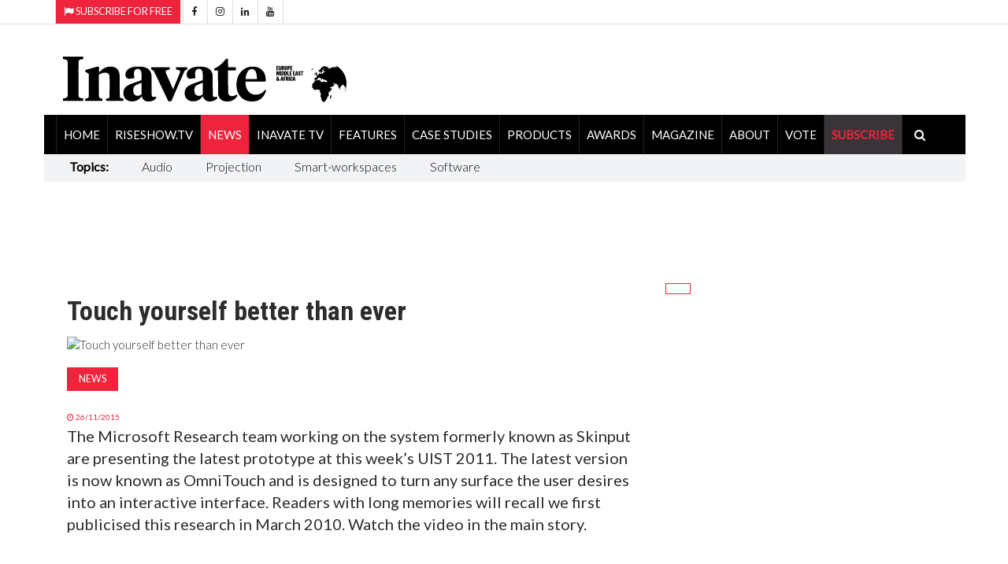

--- FILE ---
content_type: text/html; charset=utf-8
request_url: https://www.inavateonthenet.net/news/article/touch-yourself-better-than-ever
body_size: 28064
content:




<!DOCTYPE html>


<html xmlns="http://www.w3.org/1999/xhtml"  lang="en">
<head>
     <!-- Google Tag Manager -->
<script>(function(w,d,s,l,i){w[l]=w[l]||[];w[l].push({'gtm.start':
new Date().getTime(),event:'gtm.js'});var f=d.getElementsByTagName(s)[0],
j=d.createElement(s),dl=l!='dataLayer'?'&l='+l:'';j.async=true;j.src=
'https://www.googletagmanager.com/gtm.js?id='+i+dl;f.parentNode.insertBefore(j,f);
})(window,document,'script','dataLayer','GTM-5XZDVPW');</script>
<!-- End Google Tag Manager -->

		<meta charset="utf-8">
		<meta http-equiv="X-UA-Compatible" content="IE=edge">
		<meta name="viewport" content="width=device-width, initial-scale=1">

        
<link rel="canonical" href="https://www.inavateonthenet.net/news/article/touch-yourself-better-than-ever" />

<meta property="og:title" content="Touch yourself better than ever" />
<meta property="og:type" content="article" />
<meta property="og:url"  content="https://www.inavateonthenet.net/news/article/touch-yourself-better-than-ever" />
<meta property="og:locale" content="en_GB" />
<meta property="og:site_name" content="Inavate Magazine" />
<meta property="og:description" content="The Microsoft Research team working on the system formerly known as Skinput are presenting the lates" />
<meta property="og:image" content="https://cdn.inavateonthenet.net/images/li/45745-1.jpg" />
<meta name="twitter:card" content="summary_large_image">
<meta name="twitter:title" content="Touch yourself better than ever">    
<meta name="twitter:site" content="@inavate"/>
<meta name="twitter:description" content="The Microsoft Research team working on the system formerly known as Skinput are presenting the lates" /> 
<meta name="twitter:site" content="@inavate" />
<meta name="twitter:image" content="https://cdn.inavateonthenet.net/images/li/45745-1.jpg" />
<meta name="twitter:creator" content="@inavate" />
<meta name="description" content="Inavate - Touch yourself better than ever" />
<meta name="author" content="Inavate" />
<meta property="article:publisher" content="https://www.facebook.com/inavatemagazine" />
<meta property="article:published_time" content="2015-11-26T00:00:00+00:00" /> 
<meta property="article:modified_time" content="2015-11-26T00:00:00+00:00" />
<meta property="og:updated_time" content="2015-11-26T00:00:00+00:00" />


       
		<title>Touch yourself better than ever - Inavate</title>

       <script src="https://cdn.broadstreetads.com/init-2.min.js"></script>
       <script>broadstreet.watch({ networkId: 8592, useAltZone: 800 })</script>

    

		<!-- Google font -->
		<link href="https://fonts.googleapis.com/css?family=Open+Sans:400,700%7CLato:300,400" rel="stylesheet">  
      
		
        <link rel="stylesheet" href="//fonts.googleapis.com/css?family=Roboto+Condensed:400,300,300italic,400italic,700,700italic&amp;subset=latin,greek" type="text/css" />
    
		<!-- Bootstrap -->
		<link type="text/css" rel="stylesheet" href="https://www.inavateonthenet.net/css/bootstrap.min.css"/>

		<!-- Owl Carousel 
		<link type="text/css" rel="stylesheet" href="https://www.inavateonthenet.net/css/owl.carousel.css" />
		<link type="text/css" rel="stylesheet" href="https://www.inavateonthenet.net/css/owl.theme.default.css" />
		-->
		<!-- Font Awesome Icon -->
		<link rel="stylesheet" href="https://www.inavateonthenet.net/css/font-awesome.min.css">
   <link href="//cdn.rawgit.com/noelboss/featherlight/1.7.13/release/featherlight.min.css" type="text/css" rel="stylesheet" />


		<!-- Custom stlylesheet -->
		<link type="text/css" rel="stylesheet" href="https://www.inavateonthenet.net/css/style.min.css"/>

		<!-- HTML5 shim and Respond.js for IE8 support of HTML5 elements and media queries -->
		<!-- WARNING: Respond.js doesn't work if you view the page via file:// -->
		<!--[if lt IE 9]>
		  <script defer src="https://oss.maxcdn.com/html5shiv/3.7.3/html5shiv.min.js"></script>
		  <script defer src="https://oss.maxcdn.com/respond/1.4.2/respond.min.js"></script>
		<![endif]-->
         
    
     
    
        <!-- Global site tag (gtag.js) - Google Analytics -->
        <script async src="https://www.googletagmanager.com/gtag/js?id=UA-6488714-9"></script>
        <script>
          window.dataLayer = window.dataLayer || [];
        function gtag(){dataLayer.push(arguments);}
        gtag('js', new Date());
        gtag('config', 'UA-6488714-9');
            
  gtag('event', 'Article', {'event_category' : 'News', 'event_label' : 'touch-yourself-better-than-ever'}); </script>

        </script>



    

    <!-- font chage test -->
    <style>
        .article .article-title {
        font-size: 22px;
        line-height:24px;
       }

          .article .article-title-top {
        font-size: 34px;
        line-height:36px;
       }


        .article .article-body{
            font-size:20px;font-weight: 400;
        }
.article.row-article .article-img {
    width: 65%;
    float: left;
    margin-right: 30px;
    margin-bottom: 0px;
}
    </style>

    <style>
            .matt-bar li{
                        font-size:16px;
                        padding-right:10px;
                        padding-top:5px; 
                        padding-right:25px;  
                        padding-left:17px; 
                    }
                    .matt-bar li a {
                        font-size:16px;
                         font-weight:100;
                    }

            .billboardheader{
               
            }
            .billboardNav{
                background-color: white;
                margin: auto;
                width: 1169px;
                border: 0px;
                padding: 0px;
            }
</style>
        
       <script type="application/ld+json">
    {
      "@context": "https://schema.org",
      "@type": "NewsArticle",
      "headline": "Touch yourself better than ever",
      "image": [
        "https://cdn.inavateonthenet.net/images/li/45745-1.jpg",
        "https://www.inavateonthenet.net/img/logo.gif"      
       ],
      "datePublished": "2015-11-26T00:00:00+00:00",
      "dateModified": "2015-11-26T00:00:00+00:00",
      "author": [{
          "@type": "Person",
          "name": "Anna Mitchelle",
          "url": "https://www.inavateonthenet.net/news/article/touch-yourself-better-than-ever"
        }]
    }
    </script>




    


    </head>
<body id="bdy" style="background-image: url('https://ad.broadstreetads.com/zone_static/156488/image/0?seed=');   background-color:white;  background-attachment: fixed;   background-position: center top;   background-repeat: no-repeat;">
     <!-- Google Tag Manager (noscript) -->
<noscript><iframe src="https://www.googletagmanager.com/ns.html?id=GTM-5XZDVPW"
height="0" width="0" style="display:none;visibility:hidden"></iframe></noscript>
<!-- End Google Tag Manager (noscript) -->

  <broadstreet-zone zone-id="156531"></broadstreet-zone>
   <broadstreet-zone alt-zone-id="156531"></broadstreet-zone>
    <form method="post" action="./touch-yourself-better-than-ever?id=article&amp;Title=touch-yourself-better-than-ever" id="form1">
<div class="aspNetHidden">
<input type="hidden" name="__VIEWSTATE" id="__VIEWSTATE" value="VFYkX5TW0MfuOAIM8MlwpeTSrysFRKwyu54PuFtD8w0Zvgm+8C+bOkPi+S8wy62H3/7PxWfDO9ZcHzg3yOuG8pJNKqCPhskGVHuwFIvetIv9avOM+AgjmGf+Xecsuou6mvh+b70tN9iIfP7IYgyodrmvqcKSbAO3JRsVM9CLLVsz4uvT4bnVJ8lFU8mJrOcOsCwCG9rbYZaVMSyKsl4O3Red/QRHWcquJWelglkKxIgLEbqZ2+g9vdoe2PrFYbs6oNw/OHKZr1s/E0029aWwIglBzN6+9UZuyCjWFIEDmdxqAYEDRtvt98Wpi20rgaFR7J5bGa2A2AqgDmy2Bpdg0Ct5trhXeWXTE+SbjCfl+n7VrLQihkBG3NSH65wMwjYymT6uTKwkVNkAMna73X8gt8SlmxXsYusJB/m+cB8vf2p9c/iMy8KtMfi896bsLO7W+rHTYH7RtcFyUB7B5AaxU02jEOEB9s1PIhsz84s8iPG0Rk2Pu93ivOYhWDlyTwJWbbUokc7WUJqLnisQJHHj1U/Fmw2lE/Vr4Ybw6NdhtAzWXoApsbbEOte0obLeQnahnVweJDLAZAFGQFPwspP8bWi7ZcMWL+mhkY7qHUcNpUiP1ZlOM9peC0L5/78syvgbSc00VVJh27Tc9WWO1IyNoivD1LYr9ToY7O5O+6/iUwR98akjADXpWFd0mJcafU328e0UWQAPNboNlohjxzPQxIDNb8MghzuFkzDDr9m6PKWkUTqvO4AeCbbEeyOGNlbiF0cs8fef9cnm8l3Q1Zhpyh1AmKFteZvhEOJlFwzpx/aE3vRrXekNjAW9q5Hsw2mT4R17RYyKk2uHfXm1Wh9P9Oa+IAW8S5r+JE47hBxeAOU3yoFra2oTaCbEQKXj6zPERZNwWP7luwuKlDbCaEK5khkYbfosidt/lVHHfqb/jzvKVec23G02tlQltlOhv/KgBidiKgQ7xmK/+JV4zAKyW6yaLDSbemeymrczHUQ9MNPRi0p/Z6q3gHkXEJcEH1g9QQ1wdxYJ9TpGGbHYtJR70gBlvmLDonpLDQIybgT/x4C9QiHeWCsZs0kp3YIv26SQcCemNK+mwwIo+8V45Oxw0cRytNr2vhG9zyGynMsECaG74jEomhUmNg852L/pcQybRV6HJDw8PFqTnLnOzyOkxpLJtFf0zR3GNb4fUgSaTcTK3lB6O5/6l0K43lF+XbVHbKOVLhOB8OOiXYydo2NTFHMr2tQx/bNxbgjoLGkbgxJ5tvafQ09djKTfRU5WXN8sBZKuWdMT/KPS5fnnt8BgRKA6wcPNAYY78Zw36eO2+PGS2mxVOFyJ1nQjHHJza9faSNzwbPsxn1vDLsWoyToW52GIpFAtfNfldTye6I2l+yzdBe9LodUv5wNaghNdh+tKasdWo2D9vgKEiW53/pv08Er89FZwwVsGg7LUuHiZ0b6Sei3455offFL7qx/oePrmlssjJcLUSHcW4MQQjMy4b0riYGNmFYjgRkKAsbPuxpoO8m9Ga7sbj/drwpT+3H8iS2xuL/YDYvk4DJ0dtKrUS3hqkk87Tb6TK9fURlEO4CI1PI41olS4kvwVC6YAmZ+Q0bkbgSNcP+H+r6fpx6uriXEc3nb8vK3Qyam+li5VIu27hlcYdAZUUfRwAb/BwtYKkzLdDt51enlblbhTn09s7z7kCypgsnJsZPdpt6Fi9+YYn+1PQejKToJC8eUqkwV3hyNkBsHnI/y4s8GdMklO0sUoh+JCsW4nAg9zRzbgAcDxKukGa9mnwVkMuCHICT9tyat2eOKdyXY3HfsLDfCT8VB2iUPbF/KJLoGeFXioINjx+f9tObf9l8UcVo1QW94x+DXfJkWift7LqJ688jNPApFVLZHdbjEGOmPpmHpVcV9gZQKmxN9GcvGVgS/yiPQ+VnCq1S5GASsbcn2ESQ+v9ZHZtw8IYB31YBpa/DKrLnePQVbMdUwvAL5GIvflvdS69ZT/QgaAD0mR1/yJmSQ7ofmAnPHQY9+fe/fH3VibV2c9f6xyXjWvuyvCu12JwdAtta+kdqRON1abjwy1vHpSJzt5ZkFxe3sOd+MNp/Qk8KHK+zoMk0H3SNsIYYnEDMzv5vd4YtdsiWf4PhsWFyOVRYfaFJciP3kQyldFzwDY/FIUwWEvJvOOcwU4S59ZN+dquzdnc6+AGvfCbY3DrM7lGYie9YmRca6njPayJq89sGQk4xTmfDLrF64TUgrGmmc4TXvbyky8goPvT/XqSzFThJ8IWoYjJBJQfvJvwHX8XrytsRO2RuKCw1zi6wmTgu6+OeUPxm/R7rQtY4JBQ8LIbbUVjvw8pPaClO/pWMXLQFqpKJSWOckITra6NnxcmJW5ac+DdgFoIdyeUe+5iVBfNWNa0LtqwXsKLD5tQ89st2b4a3fpr9JcYUnyocghyREjTg6zCuyBog6acsTRNF2NThQFwoxBS64qa5PotURlMb2B1BL2Un9GppHYHcU9Y9lCqCP//Z1W5h6dAutgD13UAUGGPYg07RQpISKB7/RyZ05T/YocfRJYQKbdALFnjVLRJkB2hg804Y6gNq/xs43VD/kOnuNiTD6KmmR5tBySGuLyMmm8T5oaVaoum2NrzrkzeNJMS1pNYrgXFpgRWvEtHIOi+y5afVzwBl8AEZDGuBbGsf/MImC+6SlH4o7XG9HQczopf8fSGLaWV27uInqwftSp97zvk1nSDHSXTwv1cC6B32gVLawL6Cnr6J6fht9Bmu0v62l6NeUQ+bXlysw2CvjT/wB4UoQrC8XKD7G4f82t0/zEu8EYgeh8T1ue0ZUjFF9ggi/p8vt2d8Mlcb5IE83UdCJgU6xTfNeaT1jvObbd3bvVSfMFIQRcA+Hev6puHLmOvBKWaij7CFeFKcmsRCyFnLpdqWWfLs63wG3K3pQx9pgaMfi6xfpEvU7cWR3s63F3HUo+ZO7iAcLFYDOONFrVEMMKE6YG59CMc/0LZzx6xIMOV2n3dE6z9vfpOTVr9BeK2O6EZYC/0ky0OS0VKOnp+smVd4ssTTI9fm6Svpte6/Ma654TgQDc7Tfh097dNqFhqZnIrMKOAuZimdX+xvvBoW95niuiGfIj9RqmPGK6cSk131gSQhVUb/IOq0bVJ5gUPu9J7NdC3qqzQUEUDXbnMqhQZMjJ5pUI8izztZFEEg/9Id1lnqNz2uo5ISKi11h7JHeesDQz46mks/MJxEedXh01Q8yl9Tktnd1/r+7sNcy1bioEj30ujx9PLHDGyU+nlq6HKjOSlJl8PQMtuBxtcnNMXjskIDEb2MBmSazcX3thpRx0eVnLK3P9sdaLztiQR1KIKz9StEFY6m7WRLD9Q/cvOi/meLpudhDI2/1HzDPFBgxpdHoi+wuLv8BJQ471KqsmRKti80C4D9VmNUBbtoZmhBz6hPOxQpxbwykqnbby03Y7LNFEAJjJvEjSmvKpmbi6XVw1vDrp+lC519f1WlO2jWiwdyBxAmTjqrO8B38XreT8NhKJhpKa3ox59K3GJ75nFg1ETQBnhWHHumAkqhU/i4cJjj8nJTMGGVI3iIuuhyeJ1WDK7DLTXb0EihHRTTEX9f0yw+Jq0qeJ5mA0zTHnya++OoUpOgmfSGy7yvqTxFMssXBgTu3UoX18I4HAfpj2JikW/i0K7ge4GT3zvFoad5tV0wbTKm5nc0JMv2xn9BDrPOF4bfMmqclgBJ6rF913+xbofufN8HRh8sRSUKJUYp4Q/2urkB5cHE8AAFDZAYwXwwrgcjmet4kxl4iaviquAc2MjEIND0DOfmFrD1Mmj4iRhm+O3Opnuobg39gchcSJH2X1Xz9wUtVxsJ3LOS3Sc2ns/CTTvgORkd793MxIHQTQF6FuL0hEVGcvfMc2F99z3t0kOJb0jn4Cj/uJ52Uv+kxtgu0TAkxYEQ7D2VCl0HRfK9Y7D9t+aloGMOiao5fNNtb2tHS/WukoeUPPkLTPpvPosWjHM4CzCYqLKQ+oUycaN8Eh7JNW22dHLtRJ4uxc4RudMY/RpaDCnzNKd+bAGtFEt/9bGFpgULWbz1n5gj9WMHblcKP29JuDYUezQFA0Y0izgAK0dfaPdfgD+JSBM4mP1R1XJ6s0zJPJEb4UTPXV7rVB8vA44fsEyxSSfYzTca6kodG8HlLtXC/3IlhgZQNeEl1ld4W9F7DDL9hBL7KiIvHQqzr1aMeLOPbuRGjkgW3EdNJFlzgKlIkLZrH2IyzIUwrzMfsM09gZ1QJqdLt3P/kakKYGGTkpK1LV4FqRaqWecUxEgB7jz06UWR1IyOdpj0BHg+leivtdT4MhJMQZVBWvb0psrnM6edFluovzLAkxlPkIWLi8w7HXcx5okMuuLPcHIL7MEmd3wwvbbbDS3hFbabt2bgv6G4hYqUO8vxDtAgSPdAgf6nZIwZRmsi6L0wXcZGEQwlWv5WCbu/N5mVbNhactny7oG7Alch01h9+jKRGi7ucfYteb9vb3x3wkidWnZyNBCIZW2XjwJzoLJZsbN47VFECQhxQ7q1udJkxMCG1Xz3Ugsnrou503h/ycr+Xg2/yfhMkMPwxD4G6PpT5UFjNfsCMq266ja8ck/vQZOwwJPeS5So0d4Ebr8afsWD/Q3j5p1RkrbUGak/4BO9I1xPeWdohPHF2aWA4v0pvCZZ9WnLVcriAhxJ8mbTk/TvG7Z+UnAfYXKbtRN5fxMpIU00h90d6SkZzNWaGwkCp8t3LAtxUo7ofleOZuJXvPVbVVDNx1KxgW8koRH4OYWHMhk2GueWp2rkFoE6TL61XDoPMeTtesQtd2V/WfDtZJqBpmpqF9k8LMoW3/8XvOl71cGQC/8/Eocd157Z+8kvtvOFIlN3m0sCweZEAmirOUWIpRvzqa3aoRCuOTY1vdsKUPCl7R+0daj2CZSTx/GwfAI5+aXhKf4RW84exrLG1s2WF6lmC6f5YjKr77tSrCiZnMilb3fDkW6nd20BIPPXXYdOtsxZOBoph3Fp84l9fXfX6cEWB06FVbBGsiqEhA/rGEwSC2B2q+U/nCiqn/Z2C1TDOZzGY1X++fDwG764Ri5M3RObcRLFnKznsiOkCpoZIAZ59uI5WdwKipIjExWdBkJNgZX0E81BcaIx1WBNoGKEpyfL6gkzbhq8xrSB9a38Al1nZKgy4UhGUpOHBRg1othcd4/PWy3MVRa/q6AJXQ8QfRXz0pZP5eG4QYTFqIaMBDkpFvkEk8PPwlXwrkpPaWt6JkV4FbVv2+WWOAGVnLOACQ6odcmp8VxLU19JgtTCyeyjW+3XJu4xaw7GVuZbqe0hIYyReiuJIkKHtZeCHStbiucDq58IHI2EXhUhZOTvydeGCyAlssPJtMcOrKNiPIvNx/tc30ij6s494P6b+yWoO8hVWPLVsO8giUNzKnI/azG1BooteGUZzLsAjkmXS8F9TdohLIozzcWgOqUQLplwPn0BE2woGR4ywuLHKRX1nf5D9HwYJ76eNWNSzaGeuLqMev6WMYCiTB5XdCbIWizYlT3Z2y4S+9C6y3/u1BvvvdMJRiN/ggxcnkVheQTyGVXn1oPqP+Bx/[base64]/2gzSK5TIDyxe4PVn4lJ/b756HYAtFheE2TXDzo9jrf8xjmTKrcrx7ksv/knjcsFEQI37UAcThjuFuEINgmVJAHSFsFwcQ1CLrHE9ixRdP7+O8ZeqHlJM/[base64]/noIu4nd7w/3Bzj07FI3OXKGFsm9Be3d9rHjINEI8/ajgCmfZQE8vtuHxpgVWv/[base64]/hpwyBE/WIzZzVGYEjcP/Ne1Tzs0vylac9Tgwszz7ksLy93tqLJTvnwH1wdnTEJ0BZJUOQgsm7TQRZAM10mDEBLULTP36dkQwviXQ1oBxFAmBh8I7rjAVK9V/[base64]/0OVuNY2tGpnAwKoU1Yn//hqSpoh8T2dk8LXYZ5BuPQmB2hKJTRcMoK5FXANmPnJ5NYcEy1jJMmCcJHd8iLexAfSyRfBCn3hmHtUgaYVi1DN+HdLTn+dVw9DqUToQiAIlecn9PuIU8afvd/Qxoo7HmUEnTpapftrUFiNT7v8Q1xn+0nY8NL1ojHFlV9aj0lun4JcGXfUlDzQYqmFRdMP5K0/lJiPRmBX7xp7oT+1lpO3nDuWrPlSISZayoAJvZjwu3tFYH+Z+x+v6KNOV78FNAxsQBiBObJsjX/ZlB14ki/h48LB1xO/X7CviCs/KkiaKgbkdhEZblB5B1QRw7TnO/zEFsg07hd8m96tM5IBZAFSc4CYHlQoc1VMoG5mkP1J6MF918nWnV17HamRcL/IQKpwRUVPqqdafKbAS3uAC/03l8BISSLwnoNRPw2t2R+d965lN5je1fH6OYxREB6486hVZXCd2k9ysWz1SnNgmqv5U8HuwSMlpmz6/[base64]/tmh7kTVT2tWQOmrnJiNrQRFEJsxp/xRQRsMOWGAqrNTc52rh5iXN4+7GXfb8ZYBkDAMlVby8zggIK5xhfN6A8OplClnTwQYMaQOKEHvorzW63800IBKVGmv6lf8vtU9xoUMpyHdIgxjJ45jNTbGbffAetH5YA90t5Mp70TR+9N2Ur82Ob9nopG9zMoLWutzgBpOuZ4O2dD06378///Gtq8gLVNgEesckRcFIlpsx6QbBYBhd7k10uA/ksbwFrdJSQjgIRPsDQXDFotdxtLGEZ5VmapjdTCRSVIfRUG8CCWz/I2Zle1YXuS4JATQb0kFxYJqQauH81Nu2PbUicw21hHHoQvG/jaYCD4A63ivmKsk5RS/oaL03nm3qw+1AkLatrOTVKTbwZFNlRRIzMjFioQpc8E84vO14ADjknSNJXeFOkcrD+y4r/[base64]/jbZEmoK3jjedbLgrHiQRfq7b84Msjf2DStyDVJrVWVO+Bo1svgWTacwczLHb0KQzA/PHsHMxILQLd11WN91bWdC/aZlWEz4w2rZqSGEIapgIm6wyT5oVlEqtLvYf25fxOXesiXqX0uz/AKEPB/MC4fWA+l5Bplq4qJ7WHaoJ74ZXQ+0B2ipg6Nf/uBIqURLi2uSuN9bz2zcQQzNgP0edAFs+j83JyPVvUttoii/8QFaL8O7exADsnGMiFGRnhdZkm3iefabIRfx2zqxGVsWuQ8ydEk7qX+rjMgQs2EQbWfJ7CjSGmC5VLVc+lJ7StbkxDy/8MhvAuwD8H3xRMCE7GNimAeJwg5iCzlnSEBB3AV4tuecxJQwcnZ2jUHoDpH+h+E7ZGajg744w8sdXT3i2/qw296F2/wXWsIbAC1F44VPVlCG7W8ts0a1odjzaWQnZIzx8TCAc2//i+NRp+Rbuzi0QK03uWeEVMNAXReBFPp5pA2iRpnngfGT+eGresfQGdhJYp2DVCdyrx/feNy7T56YevFl5ILYugB+Vj6XQLeLopcl5HS1/dx/xqsUWuNn6cvK6ZDRbh1m0OD/5Ebxj3QMLf65S7Po0FZUPnlKHMcTDQS+zxWCaHQYrwDtfrgpw1T8T5f4Nx+u1dragtP812fypz3qm/nmAVKWHFJj4ouegMOvUzxL8jDGG0lsM/wZVL9gDS8fHPZg3hNV1WUJIwOhO+JKYxsESEiF4hPpM27OeM9aFnZQnl3I6ZF/8/YIwMka/MowvSfCxQIJJUgx1FENo65jbqiW1nzEM9ZJIlelpwj+fe8P2whTOHpyXA1hojH3yVqo0VxmMeZDMR0llYHKgRaSh2fZ5XrUAbtafzcuWQ5kYclbr0CY6LMnp0t6rUmmN/CviexvdkDdrn02s0j8k34QBFdeGhqGjlz+jlOKmwzb022flwrR52MUcXZpKi+n4M7FGpkEt1SPiRhmhDcvTwrSHSWKK/W2fMV2qV2DYE4rn2QsSAFbRkekXaW8mt4Q06r9NEZPqWiiX4SGlwloJq4cJ+BqF7zJv2Q3AOylD8h4hzZoATyfnEnFAn/qIyQ//9pSxrZTyjqH21qhjHajwdXF4b7m3iLt0gc9EZU47qZllgCRztWaRceJbi+WIJ96wWI5ww7vJdTLfojSC4a1nY0CIUfc/SdmhpcIjVpOSHOJy/ocGoUfFTyVH0PqB6asA+WvCPvHKdmi5UIkyhLpv2IZGPGWkYDgdu6lMBwIlGDCFbptQLMo1KS279l0NvOPbI0CBNnk2sxPPyXlk/[base64]/FxLgzimfognIvklaGI17d37pCpuBTqUStWmTyypYa1fTBiJul0CVZUHqmiFjO7GJwbIHYmtxZ7Yov+i7K6qGKq1FFmbyex9+bb6N+sbLIR+Hr06diFF8ByvAyigAE5Rq+/7Ax1WGFNyk5v7mP9m1EWaAO8dIqQT85BXHwXUT49iMNcLAly+yLoUBSm4zjXLpJ/MdXWLYrtYt6La27H4rmxl2RAp8aPsdB5AbaAxTTVnUfrxDeTWRug/4y/nI/+UvTJkiQmF3OVidiec/cTX/r4s9+m4aWu8f6LYaE1uTZ4oGIoYXyzZs+fJqZ5ut4fhGdYnd3kdxYH3HHMNh/ajpyr/9y5m5IdoJm8eD/LAhkCJ2pnq4qL/4rqMuDJf3iRZD9+F7lkRq7igX5npXqx3QPCrYBl439qYdTC5InajNEit5Ae2PtnkmCczaWSP4UwpXCjXcUF4i5WougQ84mDV4PyOoqg5R2nQtplaZx8aJOLLllOjX3D/UAKnQtnPcQojXOI/4z04fgdJDcO9PsNA2o5PXSaZHc9RsEHyd84o2COdY2WvcZbQuKIxDYJE7w/5FCEKFMm0lLPe2fx1ayxxFAjw94uVL4TF7Wn4PFA9ICosOwB9c91vSx6/Ochb7pMPZkHFtv6daeXTWG2m8mGTCbxh9QG5Rf5I46CBck3+MapnlDr5JiWlO3VL6p9DI/Mj7VsrPcdT6CY9X9+1SZicxiuphzovSmDRWxqwwuDNfTOwc//l8V5F/t7jidxWrZRBknoMdVgjjIkVHvNtdEJCsVw18PsNpaO06OAdF939u1gX+ce9IVti3eySlWPs8VcCEWHMI3AW6LyL6UktiiyI02Rz8LaqiKY/2MvhlKQ0bmOAgP2QcpmETVLYwdpj0amcMpU+zN12DfB1U9uNOyjxVFaoxu6TrQUfdNtPGq+2OnTzevSGioNGMmU+P3CREKgZWhL//D1zF51+48C/48a/KsSr5fvqkbz/ksFW6PXQRnYwwSvVgLf4gmYBAXgzxBnMPJkSaQkkBHJrvLt0zI7lj5umxYFDSvZP4cDaQOKIlARszchGsfQit4Bivy1tmh08Yj+jqgWDrh44Piu8ic3q9SqC/5PruLn1AFgOzcClnSNCaqgrDAbFLCWz026bzGMNq/sCdBGJtAzO8uZchQcowXlL1J7Va3HHXneOiZdOtsUZJZk4y7F7sNc6qFrsLNUc9uytv/ggxAlLGQ7BQzmgXojcifGRO8S/FkKNhoV2G38kOzhx5cMV3oev9+GbvLCHY0+9VlM7B85C7DP4lYMEVtdNgnwPA5n/LcMEWGkOsEmYTi6Tyj60LC3PmVJDnCCBg9UVTWlj6ZggNvK8Q84kkefsxzxTG0RLtoTd7PYUyfgiKw7YKk5GgVFAc6e/tO9LZ2HN1c3OopQv530fnfYjDXNGmgTyYOrbE0uzF/Yxadl7E4HSmKyvP7tTk6w5ayFz/nAv7dzTQ5jXJJEpsnyh97VMAw/UMSOaHo1BCwU87EltJoJEjtze+Osxfx97UOFOW6mRbSO1CnfYYzAo/5jeNb+6DMNqEcFWgIbHeVVDqEyFNmePijFLURICN1LTO7eB581ZVXqyjkZ1Xe+hLP2yl6h8XvGL1B76z9ApAv/EP9CsCCzTAYmFAKYiwTz9kAMdjjB9pi43+GRElq2MM2s/2yE6zjrHMc22NE4YAfiAcVIllIXV9vib9EyM7rILy+N01JRs9xs78uVGb0i/p13vxKdwFe6PrDEirttTB8WEtO3XeiN7wlQQjsB1nJPftM1wUUmpz38LyImrCQklqIpWEegymwEgdIUTko2Nc+bKUbrEQ6zr0HJ70LRoLhtt/f1atj57A1EP8UeqvJgubTgKBZf6aHfNW4+XTW0/JvjZf0on36JKP00vRqo/L+NRA8GxTTRHxcRKEOcz5US5jt7LqXXt//EkNze5hC2/[base64]/YnA2bCDcxCtQ8Bzev3TnFcuhBG1b405ij2MJerp5XMzOiGsZmdEYJrkWIjIhek+oZufAFEyoZUuIrMglY7wUsvGVTrBfkS6vCNUWA7yF+W85hPsK2hG/hGMK+kZy1wAoZV/40DkD0RZ/DvXg3WbuB2ste4A6CffFFXd1rFK8JtIjx4ZC9wKnIuMNRmWvAVVYEnu4cWAns3k/Nxzn2V2YLD0QpN9xAUKxSsBBsT7RO3fI+YeIrSRmkiE+k4fSREbYI3l4maKy4aFV3UWSHCqK8dHoVIRdZyYOWdesxbJg3G6SfAQoDDtBvXOEu9FSRHKupVfAXAfKZUxgOVNg8Yohf7KXN1hkuyBXPXNdWT6ms/[base64]/hpIBttj71CtmRqMNjc7611xgULywxzNAYSVNz6WTPszEFs8GIPSxTVJ2WDGCDtcFPfnklF/WPrlraf6+Qpu5KJpoYBhTcFqQrj6vSfl73Xulq1LBehZLZfSA5GsGc0pdtQC6xQ53JbvoP5sYv/cAIZiN6gIqMg5ye8g1Fe1vTQltP/DOiE2u3T7KCirVA9YebhEXCWpNH5A/0Hsp4l0r8NChmx8s3vlTh9TgSLegEynLwB7BONQtnKsHpwKU25vO9qc6VGx3E9BjBPNzejmwWWckninfdRdZoc1fccnnjb/6ykZW+D45xZ0IYMJPZ1Z5s7jveYD3eXRPzeEG02pmrkFgJvtIdTC6xqrEzUnWgJ2RNvMW/UXMRqmLkzsYJgf2hOtA1l+NS4H5tGKbe/2k2oV1fTeUq/1bppjEiO00Y8MZ0mfxN2UrgGB++5Bcpw6tbSrCB7oVzxpGcJshHuGKdGUVk/kdeeBowHxxSSHANILeuoURwkrNRXsuRR1Th//1zPAoNVIm/4GG9PYWs/JurhNzj6sN/69vrMZG8DEin+upoAXwCItC03jgOVhempjwlVlKdmLPaVH61T98xbK8kUfcUEPV4M0rivigoxy7lRir9DhmdbNZeb02Px55uBlfBDN0J4elLfMmOS5ZLHESLzKLrc8VJK+hg5OhBA4k0CqvR3PRL7C9599AalolZ7GA0yS34se+8DfuzLfbpQwxesfdaqQtmqJ/+KFr7tTDtGO1QSrshN6te8QJwb3oQwlRPuyEeZALWVLuMx2bv0rRDHKODYvU1XcTnKHK5gUKBtJbAhs8t9qroulhXhKu9rJQ3x0RN1Cs7yVILhQSOffDQe7eoybPN3gVs4a4GSsWo4qenB0gKINJqK7bIU7lsqD+xNSV4kyJJYabqcnAqbfCC7HvraqYq6t/BUvwIldB/FEXhUNTGqrIHkyjFbduOvBiCocqhLUW+U2vD1ZUE/yMT/lQdDDPID+OOZ81UqZZNiendh1cgMg0IgBIL9esdA1rRwwDI3o89ZzRXASiqggvB5Wvvbz4xCFZn9zTgFdNKCVdAluyjSgSIAWC1AMgCSbvdfeF4DkMPJcMYnR2lAru0pjfyviRUoaeQDSfxMkvyPI4B9Or0kcvY1PE+fbSVc5POU/dBeH1xtu4Z/B6yRNLxud9Vc2IhHOa2DNDWsPoGdT8Jp55YxClfIwuGC4J85KWgS/GlVsbu47KmvybvpFCF5pja42V4N87tYdyz3QqhGqM786sAUkiJp7bTny0297NBFmrqYMb3J9lZaFqYYSPwS+eHajDMjTD9yulLOpTglGwFUQJGGD02+F1MDtkHDqOC9HFw25J5PHsK0eIbXbZrKJZxq9WTQqpJ8cmfwNDFjJKPbVPFvHWfKMsm7mFtJBkUaaYaF/WbQ9p0nvuDJKjUg8n5afIe9Z73tZRsBdvme4wdQhWAlj3qPwFdwhQbBVj8oPiPqrm7DNidtI873ksddMlfHJstos4vfogbNbDdyVglE0S6/lTd3et6pQhw0414rlIHNFTkHRxfW4brw7DHERiruB86lJ5jOiMAkgzWwxCbOih7ogzqrECY8r9Uuo+itjI7xMpOLr5r4rjCX8OBdbc2PMTBr6tsmqxb5v57QuBZ2L5uqaNkHBTG/hboazKCr8oTlp1oYAPHLxfvQYZ3We+uWic3mzct2JLxlFO7Ljzg+XdMYBv00l9XCwde6I/Qu05hhwdGAZ0Ees3vlik5GJKkxA9jtXhdi/IVM95+fGgujxgprmcOqyE9FRGrWh3H0ZydJNU1zJqb0+YGvwnWVbEiAAGI/[base64]/uB0qzmUvifRT/O9LPCnXgXyupm2pVQ+EJlQ/zGoyY072xPuc1ELCr9Qaiw544SZ3HX6p8Yl4Z8h+iUnf3jsTb0En2f38a/dxJJ/+h93mJCGXJdVhuUUEJgiDUTDmhHVFRJl/6ebHQ20ZrKitnj1sm0iARz/+5GYZjgQPciOISn/hjxPiyzxazhT6dyhPulTzmMBExPlu+BO/378lEFNdsGQcrnQSppXFhb0BgW4YNJU9kB59FqkGm5LPrcrX7klu0NcBYkjnfCmTCMhDjNZ9J5Mz1sm+oH6o5+Juuev/lm64XQ9IGNMMsIbVqOGlyNMczdVqX1GQ6sJWt+JJq53kWpcYUVYHCn6liBpp0crCgh0xfed1bAODq3LmNqaYiwRhQaQNylw2hgY86xc64IJmK9aUUl439sjdE+NVib/mgSdVMd0MJSW8CbmJu/tRNDiojRcaYRt6nmvinfCJm+569fy5vEt26Bfp1c78c7eyWLSMgg3puH1OaQxWs/fmISUVL0Gf1DtdlyabUPfKBlvRcqt7yCA/SgE9EVJCSL7flupnY+RPlsdegGZjB5pdr/ckFaQgXMrOWyHDQeRamNRuvAO/603Q1nB6IiAzziYHfFJMnGVfuzKJOiLDJNC7c5oZOq+yVYTMZxdKgA0nNr1LF5keu2T2CWU0C3ahSwseIWgTrGxNtuyU6G7M8x3eHaopeiG9YsYyzBBOFnR0nJMy0kq2zYnDDfKH28evM1vOFB0CJHz5mlyX9tM7Gp4jsv62ySu1WVkp9maCAax0B5e0/x0LPhFtZkLiJWeHf6MgZtDYgLrzsRhcojCQZa19KLCsDYLBEz2J4QEE1urj/[base64]/JE7VHis2vEnLnZf6r9q8pHLFpyK0i4Yk60sj7MMGYJAUJ2kRWUPmpa6pKcDwf7zOrJtiWDWdCHvLJaYWXFMlp9wH/vewIUn0ZahE6+/vtybrt3eG8iZeAkql4w+GWsHvWfymGkDnhCCwFF6JI9H+lO9r+bHMTFIiIl4cOEd9WNypNRvBgLTFaucW5YrBIE0LaFc+/7alemACtdTCGqlSDQsCJMFRv88EK+7sANEO1sOsvOXoHPuGfKXLfAnf7+qJ218JpkaXlkoucHrg/dDdQWNCuOu9lAKNCEdZOJD1Teb9RZJZwWNGpVPP/4+nVOnhtewg0xlNjB0+pymH776QzYUSol2Lb0ZNKqpLao0r2e8Fathd1Xk5D68Gqpjm1Ol/x7Mc1RNWKe6ORJu4+rG8ZJSZYScIcoPkKQKg9/2BIg2VdBKQVFdn7z4ONXaQdmrrcI0SRezVekT6rEAfnNcbwhhMeT7sBIrFyNWxWnmnUB36je4Ivhg==" />
</div>

<div class="aspNetHidden">

	<input type="hidden" name="__VIEWSTATEGENERATOR" id="__VIEWSTATEGENERATOR" value="CA8C29DA" />
	<input type="hidden" name="__EVENTVALIDATION" id="__EVENTVALIDATION" value="8R/4AFUzdfvvuWUMvgRYH7dhM6MWaqkgwvHx2FUGl52j8rGxiQR3uJUXc3fhkK3z9EJOxZKJks6Ny8BOud86XnAw0bOA9ZI+DAptsgsTg1GrAMNBgjq/uUdb20zAW0LGK8q/vLPKi7yQpFOfpxLWvQ==" />
</div>
       
		<!-- Header -->
		<header id="header">
			<!-- Top Header -->
			<div id="top-header"  class="billboardheader">
				<div class="container">
					<div class="header-links">
                        <ul>
                            <li><a href='https://www.register4inavate.com' style='background-color:#ef233c; color:white;'><i class='fa fa-flag'></i>&nbsp;Subscribe for Free</a></li>
                            <li><a href="https://www.facebook.com/inavatemagazine/"><i class="fa fa-facebook"></i></a></li>
                     
                            <li><a href="https://www.instagram.com/inavate_magazine/"><i class="fa fa-instagram"></i></a></li><li><a href="https://www.linkedin.com/company/inavate/"><i class="fa fa-linkedin"></i></a></li><li><a href="https://www.youtube.com/user/inavate05"><i class="fa fa-youtube"></i></a></li>
                        </ul>
					</div>
						<div class="header-social" style="display:none;">
						<img src="https://www.inavateonthenet.net/img/logo.svg" style="height:30px;" alt="pro av magazine, av integration  "/>
					</div>
				</div>
			</div>
			<!-- /Top Header -->
			
               		
            <!-- skin BB -->
            <div style="text-align:center;">
                <br />
                <broadstreet-zone zone-id="183249" class="bnr"></broadstreet-zone>
                <broadstreet-zone alt-zone-id="183249" class="bnr"></broadstreet-zone>
             </div>
            <!-- skin BB -->





               <!-- Billboard Final -->
            
           <div style="padding-bottom:5px; padding-top:5px;">  <center>  <div id='div-gpt-ad-1610721196836-0'>
   <center>  <script>
          googletag.cmd.push(function () { googletag.display('div-gpt-ad-1610721196836-0'); });
      </script></center>
</div>
</center></div>
            <!-- Billboard Final END -->


			<!-- Center Header -->
			<div id="center-header">
				<div class="container hidetop">
					<div class="header-logo">
                       
						<a href="https://www.inavateonthenet.net/" class="logo"><img src="https://www.inavateonthenet.net/img/logo.svg"  alt="pro av magazine, av integration  "/></a>
					</div>
					<div class="header-ads">
				

					</div>
				</div>
			</div>
			<!-- /Center Header -->
			
            <style>
                    .button-nav .search-collapse-btn {
                        display:block;
                        }
                    .input {
                        width: 68%;
                        height: 40px;
                        padding: 0px 15px;
                        border: 1px solid #DDD;
                        background-color: transparent;
                    }
                    .button-nav>div {
                    padding: 15px;
                    border: none;
                    line-height: 20px;
                    background: 0 0;
                    color: #fff;
                }
                </style>
			<!-- Nav Header -->
		<div id="nav-header" style="background-color:white;"  class="billboardNav">
        	<div class="container" style="background-color:black;">
					<nav id="main-nav">
						<div class="nav-logo">
							<a href="https://www.inavateonthenet.net/" class="logo"><img src="https://www.inavateonthenet.net/img/logo-alt.png" alt=""></a>
						</div>
						<ul class="main-nav nav navbar-nav">
                            <li><a href="https://www.inavateonthenet.net/">Home</a></li>
							<li><a href="https://www.riseshow.tv" target="_Blank">RiseShow.tv</a></li>
							<li class="active"><a href="https://www.inavateonthenet.net/News">News</a></li>
							<li><a href="https://www.inavateonthenet.net/InavateTV">Inavate TV</a></li>
							<li><a href="https://www.inavateonthenet.net/Features">Features</a></li>
							<li><a href="https://www.inavateonthenet.net/Case-Studies">Case Studies</a></li>
							<li><a href="https://www.inavateonthenet.net/Products">Products</a></li>
							<li><a href="http://www.inavationawards.com/" target='_blank'>Awards</a></li>
							<li><a href="https://www.inavateonthenet.net/Magazine-Editions">Magazine</a></li>
							<li><a href="https://www.inavateonthenet.net/About">About</a></li>
							<li><a href="https://www.inavateonthenet.net/Vote">Vote</a></li>
							<li><a href="https://www.register4inavate.com/"  style='color: #ef233c; font-weight: bold; background-color:#383438;'>SUBSCRIBE</a></li>

						</ul>
					</nav>
					<div class="button-nav" style="float: left;">
                        <div class="search-collapse-btn"><i class="fa fa-search"></i></div>
                    </div>

                    <div class="button-nav" style="float: right;">


                        <div class="nav-collapse-btn"><i class="fa fa-bars"></i></div>



                        <div class="search-form">

                            <input name="txtSearch" type="text" id="txtSearch" class="input" />&nbsp;
                                               <input type="submit" name="btnSB" value="Search" id="btnSB" style="font-size: 10px; background-color: #ef233c;" />
                        </div>
                    </div>
				</div>
            <!--nh -->
    <div class="container" style="background-color: #F2F3F4; height: 35px;">
                    <nav id="main-nav">
                        <ul class="navbar-nav matt-bar">
                            <li style="color: #000; font-weight: bold;">Topics:</li>
                            <li><a href="https://www.inavateonthenet.net/topics/Audio">Audio</a></li>
                            <li><a href="https://www.inavateonthenet.net/topics/Projection">Projection</a></li>
                            <li><a href="https://www.inavateonthenet.net/topics/Smart-workspaces">Smart-workspaces</a></li>
                            <li><a href="https://www.inavateonthenet.net/topics/Software">Software</a></li>
                        </ul>
                    </nav>
                </div>

<!-- nh -->

			</div>
			<!-- /Nav Header -->
		</header>
		<!-- /Header -->
		
				
		
		<div class="section">
			
			<div class="container">
				<!-- ROW -->
				<div class="row">
                        <div style="min-height:105px;">
                          <!-- LEADERBOARD --------------------------------------------------------------------------------------->
		                 
                       <center> 
                          <br /> <broadstreet-zone zone-id="156477"></broadstreet-zone>
                             <broadstreet-zone alt-zone-id="156477"></broadstreet-zone>
                       </center>
                        </div><br />
		              <!-- LEADERBOARD --------------------------------------------------------------------------------------->
                </div>
					
					<div class="col-md-12">
						
						
						<!-- Tab content -->
						<div class="tab-content">
							<!-- tab1 -->
							<div id="tab1" class="tab-pane fade in active">
								
                                <div class="row">
					
					<div class="col-md-8">
						<!-- row -->
						
                      
                        
						
						<!-- row -->
						

                        <div id="articlebit">
                        <!-- article bit --------------------->
                        	<!-- ARTICLE POST -->
						<article class="article article-post">
							   <h1 class="article-title-top" style="padding-bottom:5px;">
                                    Touch yourself better than ever</h1>
							<div class="article-main-img">
                                <img src='https://cdn.inavateonthenet.net/images/li/45745-1.jpg' alt='Touch yourself better than ever'>
							</div>
                           
                            <div id="player"></div>
                            
                            

							<div class="article-body">
								<ul class="article-info">
									<li class="article-category"><a href="#">News</a></li>
									<!-- <li class="article-type"><i class="fa fa-file-text"></i></li>-->
								</ul>
							
								<ul class="article-meta">
									<li><i class="fa fa-clock-o"></i>
                                        26/11/2015 </li>
								</ul>
                                The Microsoft Research team working on the system formerly known as Skinput are presenting the latest prototype at this week’s UIST 2011. The latest version is now known as OmniTouch and is designed to turn any surface the user desires into an interactive interface. Readers with long memories will recall we first publicised this research in March 2010. Watch the video in the main story.<broadstreet-zone alt-zone-id="156479"></broadstreet-zone><br/><br/><div>The research was initially named Skinput, but has since been renamed OmniTouch. It consists of a portable system including a projector and depth-sensing camera.</div><div><br /></div><div>OmniTouch turns any surface in the user&#8217;s environment into a touch interface. OmniTouch: Wearable Multitouch Interaction Everywhere&#8212;co-authored by Chris Harrison, a Ph.D. student at Carnegie Mellon University and a former Microsoft Research intern; Benko; and Andy Wilson&#8212;is a wearable system that enables graphical, interactive, multitouch input on arbitrary, everyday surfaces.</div><div><br /></div><div>&#8220;We wanted to capitalise on the tremendous surface area the real world provides,&#8221; explained Benko, of the Natural Interaction Research group. &#8220;The surface area of one hand alone exceeds that of typical smart phones. Tables are an order of magnitude larger than a tablet computer. If we could appropriate these ad hoc surfaces in an on-demand way, we could deliver all of the benefits of mobility while expanding the user&#8217;s interactive capability.&#8221;</div><div><br /><br /></div><iframe width="560" height="315" src="https://www.youtube.com/embed/0XbURNEu4Ko" frameborder="0" allowfullscreen=""></iframe>
                                
							</div>
						</article>
						<!-- /ARTICLE POST -->

                        
						       
                 



                            <!-- INAVATE TV -->
                            <div class="row">
                                
                                <div class="col-md-12">
    <div class="section-title">
        <h1 class="title">View More Articles..</h1>
    </div>
    <div class="tab-content">
        <div id="tab1" class="tab-pane fade in active">
            <div class="row">
                <div class="col-md-3 col-sm-3">
                    <article class="article">
                        <div class="article-img">
                            <a href="/news/article/lacoustics-audio-upgrade-delivers-the-next-step-at-reims-venue">
                                <img src="https://res.cloudinary.com/iml/image/upload/w_400,c_scale/c_crop,g_custom/v1744902820/widgetdocs/LA_la_Cartonnerie_01.jpg_L.POCHET_rjikbe.jpg" alt="">
                            </a>
                        </div>
                        <div class="article-body">
                            <h4 class="article-title"><a href="/news/article/lacoustics-audio-upgrade-delivers-the-next-step-at-reims-venue">L-Acoustics audio upgrade delivers the next step at Reims venue</a></h4>
                            <ul class="article-meta">
                                <li><i class="fa fa-clock-o"></i>17/04/2025</li>
                                <li></li>
                            </ul>
                        </div>
                    </article>
                </div>
                <div class="col-md-3 col-sm-3">
                    <article class="article">
                        <div class="article-img">
                            <a href="/news/article/virtual-reality-used-to-help-people-with-body-image-disorders">
                                <img src="https://res.cloudinary.com/iml/image/upload/w_400,c_scale/c_crop,g_custom/v1739198706/widgetdocs/VR_uni_1_anzmst.png" alt="">
                            </a>
                        </div>
                        <div class="article-body">
                            <h4 class="article-title"><a href="/news/article/virtual-reality-used-to-help-people-with-body-image-disorders">Virtual reality used to help people with body image disorders</a></h4>
                            <ul class="article-meta">
                                <li><i class="fa fa-clock-o"></i>10/02/2025</li>
                                <li></li>
                            </ul>
                        </div>
                    </article>
                </div>
                <div class="col-md-3 col-sm-3">
                    <article class="article">
                        <div class="article-img">
                            <a href="/news/article/datapath-refreshes-uk-demo-room-with-new-partnerships">
                                <img src="https://res.cloudinary.com/iml/image/upload/w_400,c_scale/c_crop,g_custom/v1758098133/widgetdocs/NEW_DEMO_ROOM-5_qrwfe1.jpg" alt="">
                            </a>
                        </div>
                        <div class="article-body">
                            <h4 class="article-title"><a href="/news/article/datapath-refreshes-uk-demo-room-with-new-partnerships">Datapath refreshes UK demo room with new partnerships</a></h4>
                            <ul class="article-meta">
                                <li><i class="fa fa-clock-o"></i>17/09/2025</li>
                                <li></li>
                            </ul>
                        </div>
                    </article>
                </div>
                <div class="col-md-3 col-sm-3">
                    <article class="article">
                        <div class="article-img">
                            <a href="/news/article/sonance-adds-product-manager">
                                <img src="https://res.cloudinary.com/iml/image/upload/w_400,c_scale/c_crop,g_custom/v1738316209/widgetdocs/Travis_headshot_gray_background_jaxjz3.webp" alt="">
                            </a>
                        </div>
                        <div class="article-body">
                            <h4 class="article-title"><a href="/news/article/sonance-adds-product-manager">Sonance adds product manager</a></h4>
                            <ul class="article-meta">
                                <li><i class="fa fa-clock-o"></i>31/01/2025</li>
                                <li></li>
                            </ul>
                        </div>
                    </article>
                </div>
            </div>
        </div>
    </div>
</div>

                                
                            </div>

                            
                            	<!-- AD SECTION -->
		<div class="visible-lg visible-md">
		
		</div>
		<!-- /AD SECTION -->


                            
                     

                       



                        	</div>

                        <!-- --------end ----------------------------------->

                        

                         <!-- read more -->
                        
                         <br />
                         <!--/ read more -->


						
					</div>
					
					
					
					<div class="col-md-4">
                        <!-- Filter Block -->
                        	

                         <!-- /Filter Block -->



                            <!-- widget tags -->
						<div class="widget-tags">
                          
							<ul>
                                <li><a href='https://www.inavateonthenet.net/topics/'></a></li>

							
								
							</ul><br /><br />
						</div>
						<!-- /widget tags -->
                            


						
                        <div id="Ad1" class="widget center-block ">
                            <center>
                            <!-- MPU1-->
                           <broadstreet-zone zone-id="156479"></broadstreet-zone>

                            </center>
                        </div>
						
						
                        	
                        
					

                        <div id="Ad2" class="widget center-block">
                          
                            <center>
                                <!-- MPU2-->
                                <broadstreet-zone zone-id="156480"></broadstreet-zone>

                            </center>
                        </div>
						
						
						<div class="widget">
							<div class="widget-title">
								
							</div>
													
						
                            <div id="Ad3" class="widget center-block">
                                <!-- MPU 3 -->
                                <center>
                                    <broadstreet-zone zone-id="156481"></broadstreet-zone>
                                </center>
                                
                            </div>
						


                            		
						
                            <div id="Ad4" class="widget center-block">
                                <!-- MPU 4 -->
                                <center>
                                    <broadstreet-zone zone-id="156482"></broadstreet-zone>
                                </center>
                            </div>
                        

                                                       
						
                    <div id="Ad5" class="widget center-block">
	                    <!-- MPU 5 -->
                        <center>
	                  <broadstreet-zone zone-id="156483"></broadstreet-zone>

                        </center>
                    </div>		


                    <div id="Ad6" class="widget center-block">
	                    <!-- MPU 6 -->
                        <center>
                       <broadstreet-zone zone-id="156484"></broadstreet-zone>

                        </center>
                    </div>	


                      <div id="Ad7" class="widget center-block ">
                            <!-- MPU 7 --> 
                          <center>
                         <broadstreet-zone zone-id="156485"></broadstreet-zone>

                          </center>
                      </div>	

                            
                      <div id="Div1" class="widget center-block ">
                            <!-- MPU 8 --> 
                          <center>
                         <broadstreet-zone zone-id="156486"></broadstreet-zone>

                          </center>
                      </div>	
  
                            

	   

  <!-- subscribe widget -->
             
<!-- /subscribe widget --><br />



						</div>
						<!-- /article widget -->
					</div>
					
				</div>

								
							</div>
							<!-- /tab1 -->
						</div>
						<!-- /tab content -->
					</div>
					
				</div>
				
			</div>
			
		</div>
		
		 

		
	
		
		
		
		
		<div class="section">
			
			
			
		</div>
		
		

        
		<div class="section">
			
			<div class="container">
				<!-- ROW -->
			<!-- tv was here -->
				
			</div>
			

                 

		</div>
		


		<!-- FOOTER -->
		<footer id="footer">
			<!-- Top Footer -->
			<div id="top-footer" class="section">
				
				<div class="container">
					<!-- ROW -->
					<div class="row">
						<!-- Column 1 -->
						<div class="col-md-8">
							<!-- footer about -->
							<div class="footer-widget about-widget">
								<div class="footer-logo">
									<a href="#" class="logo"><img src="https://www.inavateonthenet.net/img/logo-white.png" alt=""></a>
									<h3 style="color:#fff;">EMEA’s media resource for pro AV technology, integration and management</h3>
								</div>
							</div>
							<!-- /footer about -->
							
							
							
						</div>
						<!-- /Column 1 -->
						
					
						
						<!-- Column 3 -->
						<div class="col-md-4">
							
							
							
							
							
						
							
						</div>
						<!-- /Column 3 -->
					</div>
					
				</div>
				
			</div>
			<!-- /Top Footer -->
			
			<!-- Bottom Footer -->
			<div id="bottom-footer" class="section">
				
				<div class="container">
					<!-- ROW -->
					<div class="row">
						<!-- footer links -->
						<div class="col-md-6 col-md-push-6">
                            <p style="color:darkgray"> </p>
							<ul class="footer-links">
								<li><a href="http://www.imlgrouponthenet.net/terms/IML_Group_Website_Terms_and_Conditions_2021.pdf" target="_blank">Website T&Cs</a></li>
								<li><a href="https://www.inavateonthenet.net/About" target="_blank">Contact</a></li>
								<li><a href="http://www.imlgrouponthenet.net/terms/BusinessTerms.pdf" target="_blank">Advertising Terms</a></li>
								<li><a href="http://www.imlgrouponthenet.net/terms/PrivacyPolicy.pdf" target="_blank">Privacy</a></li><li><a href="http://www.imlgrouponthenet.net/terms/IML_Group_plc_Cookie_Policy.pdf" target="_blank">Cookies</a></li>
							</ul>
						</div>
						<!-- /footer links -->
                       
						<!-- footer copyright -->
						<div class="col-md-6 col-md-pull-6">
							<div class="footer-copyright">
								
							</div>
						</div>
						<!-- /footer copyright -->
					</div>
					
				</div>
				
			</div>
			<!-- /Bottom Footer -->
		</footer>
		<!-- /FOOTER -->
		<div id="mylightbox" class="myPopup modal">
            <div class="modal-dialog">
                <div class="modal-content">
                    <div class="modal-header">
                        <h2 style="text-align: center;">Come on in, it's free!</h2>
                        <h3 style="text-align: center;">This isn't a paywall. It's a Freewall. We don't want to get in the way of what you came here for, so this will only take a few seconds.</h3>
                    </div>
                    <div class="modal-body" style="text-align: center;">
                        <br />
                        <a href="https://www.inavateonthenet.net/ChooseAccountType" class="btn btn-danger">Register</a><br />
                        <br />
                        <h4>Already have an account</h4>
                        <a href="https://www.inavateonthenet.net/login" class="button btn" style="background-color: lightgrey; color: #000; width: 100px;">Login Now</a>
                        <br />
                    </div>
                </div>
            </div>



        </div>
		<!-- Back to top -->
		<div id="back-to-top"></div>
		<!-- Back to top -->
		
		<!-- jQuery Plugins -->
		<script src="https://www.inavateonthenet.net/js/jquery.min.js"></script>
		<script defer src="https://www.inavateonthenet.net/js/bootstrap.min.js"></script>
		<script defer src="https://www.inavateonthenet.net/js/owl.carousel.min.js"></script>
		<script defer src="https://www.inavateonthenet.net/js/main.min.js"></script>

           <script defer src="https://www.inavateonthenet.net/js/featherlight.min.js" type="text/javascript" charset="utf-8"></script>
        
<script>
$( document ).ready(function() {
     $("img").addClass("img-responsive");
});
</script>


          <style>
            .featherlight .featherlight-content {
                position: relative;
                text-align: left;
                vertical-align: middle;
                display: inline-block;
                overflow: auto;
                padding: 25px 25px 0;
                border-bottom: 25px solid transparent;
                margin-left: 5%;
                margin-right: 5%;
                max-height: 95%;
                background: none;
                cursor: auto;
                white-space: normal;
            }

            .featherlight:last-of-type {
                background: rgba(0,0,0,.5);
            }
        </style>

                        <div id='div-gpt-ad-1610721306303-0'>
  <script>
    googletag.cmd.push(function() { googletag.display('div-gpt-ad-1610721306303-0'); });
  </script>
</div>


    </form>

    <!-- Go to www.addthis.com/dashboard to customize your tools -->
<script defer type="text/javascript" src="https://www.inavateonthenet.net/js/addthis_widget.js#pubid=ra-5fca49754956092d"></script>

	


    <!--- Make Skins Work -->
    <script>
        $(document).ready(function () {
            var bg = $('body').css('background-image');

            if (bg && bg !== 'none') {
                // Extract the image URL from background-image
                var url = bg.replace(/^url\(["']?/, '').replace(/["']?\)$/, '');

                var img = new Image();
                img.onload = function () {
                    if (this.width > 1 && this.height > 1) {

                        $(".hidetop").css("display", "none");
                        $(".header-social").css("display", "block");
                        $('body').css('background-color', 'black');
                        $("#bdy").css("background-position", "center top");
                        $("#bdy").css("background-repeat", "no-repeat");
                        $("#bdy").css("background-color", "black");
                        $('#header #nav-header').css('background', 'rgba(0, 0, 0, 0.0001)');
                        $('#bdy').css('cursor', 'pointer');
                        $('.container').css('cursor', 'auto');

                        $('body').click(function (e) {

                            if ($(e.target).closest('.container, .bnr').length) {
                                return; // stop the handler
                            }

                            window.top.open('https://ad.broadstreetads.com/zone_static/156488/click/0?seed=', '_blank');
                        });

                    }
                };
                img.src = url;
            }
        });

    </script>
    <!--- Make Skins Work -->

    
</body>
</html>
